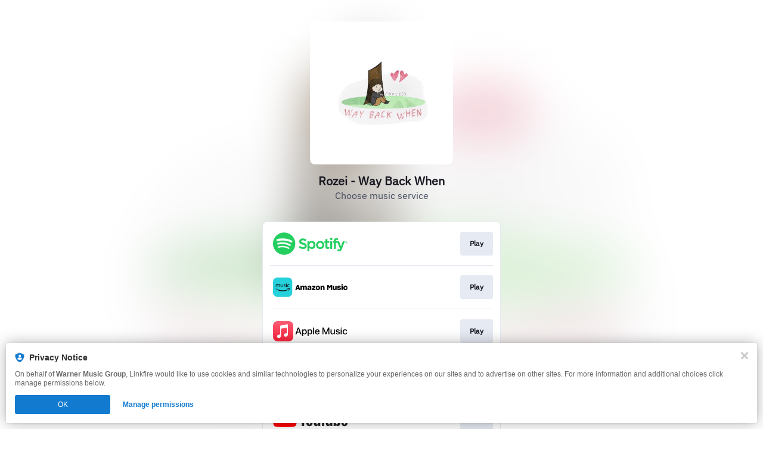

--- FILE ---
content_type: application/x-javascript;charset=utf-8
request_url: https://smetrics.wmg.com/id?d_visid_ver=5.4.0&d_fieldgroup=A&mcorgid=2DED4480533B2D590A490D4C%40AdobeOrg&mid=65993225383866529253981309002956470657&ts=1769053239958
body_size: -42
content:
{"mid":"65993225383866529253981309002956470657"}